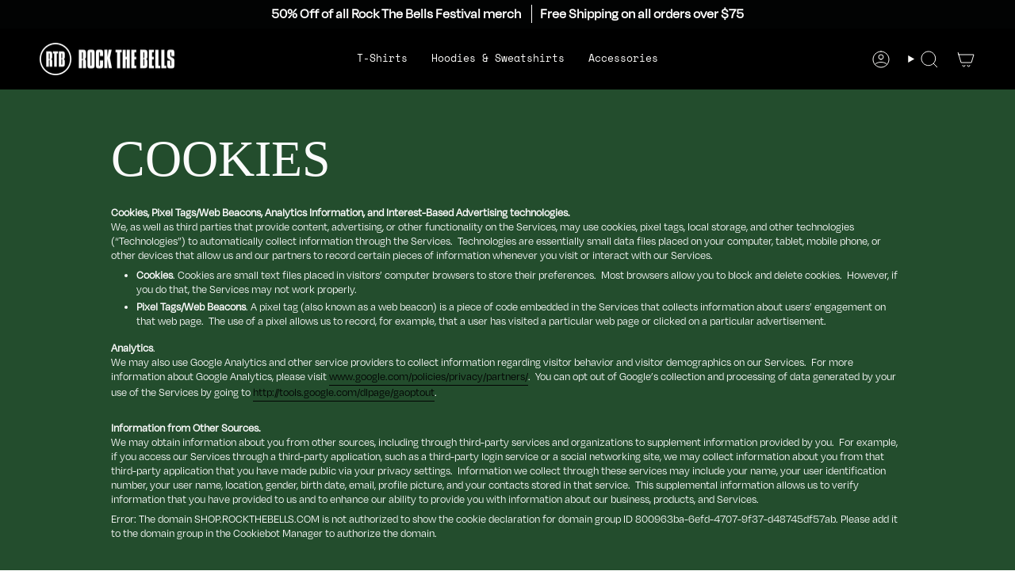

--- FILE ---
content_type: application/x-javascript
request_url: https://consent.cookiebot.com/800963ba-6efd-4707-9f37-d48745df57ab/cdreport.js?referer=shop.rockthebells.com
body_size: 163
content:
CookieDeclaration.InjectCookieDeclaration('Error: The domain SHOP.ROCKTHEBELLS.COM is not authorized to show the cookie declaration for domain group ID 800963ba-6efd-4707-9f37-d48745df57ab. Please add it to the domain group in the Cookiebot Manager to authorize the domain.');